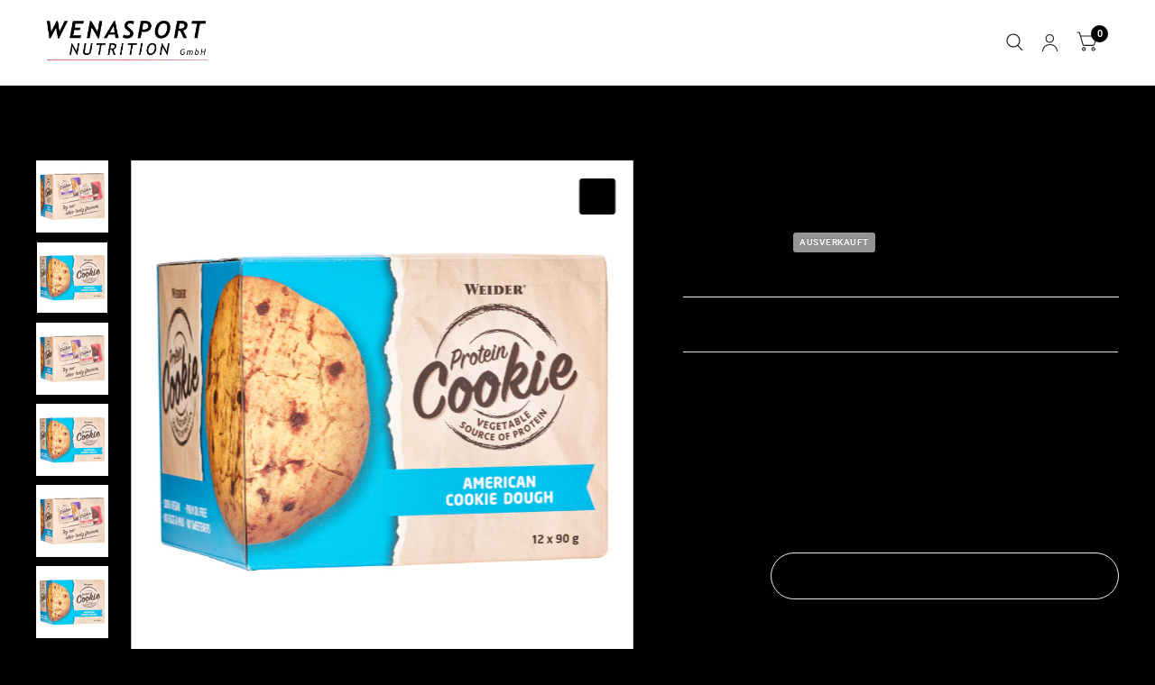

--- FILE ---
content_type: text/css
request_url: https://wenasport.ch/cdn/shop/t/3/assets/text-with-icons.css?v=94248102938730673281661249806
body_size: 46
content:
.text-with-icons__inner{padding:0 12.5px;max-width:1360px;margin-left:auto;margin-right:auto}@media only screen and (min-width: 768px){.text-with-icons__inner{padding:0 40px}}.text-with-icons{background:var(--color-bg)}.text-with-icons.text-left{text-align:left}.text-with-icons.text-center{text-align:center}.text-with-icons.text-right{text-align:right}.text-with-icons__inner{display:grid;grid-gap:40px 20px;justify-content:center;grid-auto-columns:minmax(250px,300px)}@media only screen and (min-width: 768px){.text-with-icons__inner{grid-template-columns:repeat(auto-fill,minmax(200px,300px))}}@media only screen and (min-width: 768px){.text-with-icons.icon-columns-2 .text-with-icons__inner{grid-gap:40px 60px;grid-template-columns:repeat(2,minmax(200px,300px))}}@media only screen and (min-width: 768px){.text-with-icons.icon-columns-3 .text-with-icons__inner{grid-gap:40px 60px;grid-template-columns:repeat(3,minmax(200px,300px))}}@media only screen and (min-width: 768px){.text-with-icons.icon-columns-4 .text-with-icons__inner{grid-template-columns:repeat(2,minmax(200px,300px))}}@media only screen and (min-width: 1068px){.text-with-icons.icon-columns-4 .text-with-icons__inner{grid-template-columns:repeat(4,minmax(200px,300px))}}@media only screen and (max-width: 767px){.text-with-icons.swipe-on-mobile .text-with-icons__inner{overflow-x:auto;justify-content:flex-start;scroll-snap-type:x mandatory;grid-auto-flow:column;grid-auto-columns:300px;grid-template-columns:repeat(auto-fill,300px);scrollbar-width:none}.text-with-icons.swipe-on-mobile .text-with-icons__inner::-webkit-scrollbar{display:none}}.text-with-icons__block{display:flex;scroll-snap-align:center;scroll-snap-stop:always}.text-with-icons__block-content{font-size:.9375rem}.text-with-icons__block-content h6{line-height:1;margin-bottom:14px;color:var(--color-heading, --color-accent)}.text-with-icons__block-content p{font-size:inherit;color:var(--color-text, --color-accent)}.text-with-icons__block-content>*:last-child{margin-bottom:0}.text-with-icons__icon{flex-shrink:0}.text-with-icons__icon svg{width:100%;height:auto;fill:var(--color-text, --color-accent)}.text-with-icons__icon img{display:block;width:100%;height:100%;object-fit:contain}.text-with-icons.icon-left .text-with-icons__icon{margin-right:25px}.text-with-icons.icon-top .text-with-icons__block{flex-direction:column}.text-with-icons.icon-top .text-with-icons__icon{margin-bottom:30px}.text-with-icons.icon-top.text-left .text-with-icons__block{align-items:flex-start}.text-with-icons.icon-top.text-center .text-with-icons__block{align-items:center}.text-with-icons.icon-top.text-right .text-with-icons__block{align-items:flex-end}.text-with-icons.icon-right .text-with-icons__block{flex-direction:row-reverse}.text-with-icons.icon-right .text-with-icons__icon{margin-left:25px}.text-with-icons.icon-small .text-with-icons__icon{height:26px}.text-with-icons.icon-medium .text-with-icons__icon{height:48px;width:48px}.text-with-icons.icon-large .text-with-icons__icon{height:64px;width:64px}.text-with-icons.icon-xlarge .text-with-icons__icon{height:96px;width:96px}.text-with-icons.heading-large h6{font-size:20px}.text-with-icons.heading-small h6{font-size:14px}.text-with-icons__block-content p{font-family:Droid Sans}
/*# sourceMappingURL=/cdn/shop/t/3/assets/text-with-icons.css.map?v=94248102938730673281661249806 */


--- FILE ---
content_type: text/css
request_url: https://wenasport.ch/cdn/shop/t/3/assets/testimonials.css?v=120224703327636313091658837995
body_size: -285
content:
#shopify-section-footer-top-bar{display:none}.testimonials{background:var(--color-bg, var(--color-accent));color:var(--color-text, var(--color-accent3));text-align:center;overflow:hidden}.testimonials .section-header h2{color:inherit}.testimonials__inner{font-size:1.25rem}@media only screen and (min-width: 768px){.testimonials__inner.text-small{font-size:1.5rem}}@media only screen and (min-width: 768px){.testimonials__inner.text-medium{font-size:2.125rem}}@media only screen and (min-width: 768px){.testimonials__inner.text-large{font-size:2.5rem}}.testimonials__carousel{display:flex;flex-wrap:nowrap}.testimonials__carousel.flickity-enabled{display:block}.testimonials__testimonial{width:100%;padding:0 12.5px;opacity:.2;transition:opacity .25s cubic-bezier(.104,.204,.492,1)}@media only screen and (min-width: 768px){.testimonials__testimonial{width:66%;padding:0 30px}}@media only screen and (min-width: 1068px){.testimonials__testimonial{width:50%}}.testimonials__testimonial-inner{max-width:700px;margin:0 auto;display:flex;flex-direction:column}.testimonials__testimonial .star-rating{font-size:1.125rem;margin-bottom:1.25rem}.testimonials__testimonial p{line-height:1.3}.testimonials__testimonial.is-selected{opacity:1}.testimonials__author{font-size:.875rem;text-transform:uppercase;font-weight:600;letter-spacing:.2em;line-height:1}.testimonials .flickity-page-dots{margin-top:35px;padding-bottom:0}.testimonials .flickity-page-dots .dot{border-color:var(--color-text, var(--color-accent3))}.testimonials .flickity-page-dots .dot.is-selected{background:var(--color-text, var(--color-accent3))}
/*# sourceMappingURL=/cdn/shop/t/3/assets/testimonials.css.map?v=120224703327636313091658837995 */


--- FILE ---
content_type: text/javascript
request_url: https://wenasport.ch/cdn/shop/t/3/assets/image-with-text-overlay.min.js?v=157901880028542935291658825375
body_size: -90
content:
/**
 *  @class
 *  @function ImageTextOverlay
 */

if (!customElements.get('image-with-text-overlay')) {
 	class ImageTextOverlay extends HTMLElement {
	  constructor() {
			super();
	  }
		connectedCallback() {
			if ( document.body.classList.contains('animations-true') && typeof gsap !== 'undefined') {
				this.prepareAnimations();
			}
		}
		prepareAnimations() {
			let section = this,
					tl = gsap.timeline({
		      scrollTrigger: {
		        trigger: section,
		        start: "top center"
		      }
		    }),
				button_offset = 0;

			document.fonts.ready.then(function() {
				new SplitText( section.querySelectorAll('h3, p:not(.subheading)'), {
						type: 'lines, words',
						linesClass: 'line-child'
					}
				);

				if ( section.querySelector('.subheading')) {
					tl
						.fromTo( section.querySelector('.subheading'), {
							opacity: 0
						}, {
							duration: 0.5,
							opacity: 0.6
						}, 0);

					button_offset += 0.5;
				}
				if ( section.querySelector('h3')) {
					let h3_duration = 0.7 + ( ( section.querySelectorAll('h3 .line-child div').length - 1 ) * 0.05 );
					tl
						.from( section.querySelectorAll('h3 .line-child div'), {
							duration: h3_duration,
							yPercent: '100',
							stagger: 0.05
						}, 0);
					button_offset += h3_duration;
				}
				if ( section.querySelector('p')) {
					let p_duration = 0.7 + ( ( section.querySelectorAll('p .line-child div').length - 1 ) * 0.02 );
					tl
					.from( section.querySelectorAll('p .line-child div'), {
						duration: p_duration,
						yPercent: '100',
						stagger: 0.02
					}, 0);
					button_offset += p_duration;
				}
				if ( section.querySelector('.button')) {
					tl.fromTo( section.querySelector('.button'), {
							autoAlpha: 0
						}, {
							duration: 0.5,
							autoAlpha: 1
						}, button_offset * 0.4);
				}

			});
		}
	}
	customElements.define('image-with-text-overlay', ImageTextOverlay);
}


--- FILE ---
content_type: text/javascript
request_url: https://wenasport.ch/cdn/shop/t/3/assets/app.min.js?v=13163891008913764931658923235
body_size: 2988
content:
function debounce(fn, wait) {
  let t;
  return (...args) => {
    clearTimeout(t);
    t = setTimeout(() => fn.apply(this, args), wait);
  };
}

/**
 *  @class
 *  @function Quantity
 */
class QuantityInput {
  constructor(self, decreaseText, increaseText) {
    this.input = self.querySelector('.qty');
    this.changeEvent = new Event('change', {
      bubbles: true
    });
    // Create buttons
    this.subtract = self.querySelector('.minus');
    this.add = self.querySelector('.plus');

    // Add functionality to buttons
    this.subtract.addEventListener('click', () => this.change_quantity(-1));
    this.add.addEventListener('click', () => this.change_quantity(1));

    self.classList.add('buttons_added');
  }

  change_quantity(change) {
    // Get current value
    let quantity = Number(this.input.value);

    // Ensure quantity is a valid number
    if (isNaN(quantity)) quantity = 1;

    // Change quantity
    quantity += change;

    // Ensure quantity is always a number
    quantity = Math.max(quantity, 1);

    // Output number
    this.input.value = quantity;

    this.input.dispatchEvent(this.changeEvent);
  }
}
let quantities = document.querySelectorAll('.quantity:not(.buttons_added)');
quantities.forEach((quantity) => {
  new QuantityInput(quantity);
});

/**
 *  @class
 *  @function ArrowSubMenu
 */
class ArrowSubMenu {

  constructor(self) {
    this.submenu = self.parentNode.querySelector('.sub-menu');
		this.arrow = self;
    // Add functionality to buttons
    self.addEventListener('click', (e) => this.toggle_submenu(e));
  }

  toggle_submenu(e) {
    e.preventDefault();
    let submenu = this.submenu;

    if (!submenu.classList.contains('active')) {
      submenu.classList.add('active');

    } else {
      submenu.classList.remove('active');
			this.arrow.blur();
    }
  }
}
let arrows = document.querySelectorAll('.thb-arrow');
arrows.forEach((arrow) => {
  new ArrowSubMenu(arrow);
});

/**
 *  @class
 *  @function ProductGrid
 */
class ProductGrid {

  constructor(self) {
    this.swatches = self.querySelector('.product-card-swatches');
    this.image = self.querySelector('.product-featured-image-link .product-primary-image');
    this.quickview_button = self.querySelector('.product-card-quickview');


    if (this.swatches) {
      this.enableSwatches(this.swatches, this.image);
    }
    if (this.quickview_button) {
      this.enableQuickview(this.quickview_button);
    }
  }

  enableSwatches(swatches, image) {
    let swatch_list = swatches.querySelectorAll('.product-card-swatch'),
      active = swatches.querySelector('.product-card-swatch.active');

    swatch_list.forEach((swatch, index) => {

      swatch.addEventListener('mouseover', function() {

        [].forEach.call(swatch_list, function(el) {
          el.classList.remove('active');
        });
        if (image) {
          image.setAttribute('srcset', swatch.dataset.srcset);
        }

        swatch.classList.add('active');
      });
      swatch.addEventListener('click', function(evt) {
        window.location.href = this.dataset.href;
        evt.preventDefault();
      });
    });
  }
  enableQuickview(quickview_button) {
    const _this = this,
      drawer = document.getElementById('Product-Drawer'),
      body = document.body;

		quickview_button.addEventListener('click', function(evt) {
      evt.preventDefault();
      let productHandle = quickview_button.dataset.productHandle,
        	href = `${theme.routes.root_url}/products/${productHandle}?view=quick-view`;

      // remove double `/` in case shop might have /en or language in URL
      href = href.replace('//', '/');
      if (!href || !productHandle) {
        return;
      }
      if (quickview_button.classList.contains('loading')) {
        return;
      }
      quickview_button.classList.add('loading');
      fetch(href, {
          method: 'GET'
        })
        .then((response) => {
          quickview_button.classList.remove('loading');
          return response.text();
        })
        .then(text => {
          const sectionInnerHTML = new DOMParser()
            .parseFromString(text, 'text/html')
            .querySelector('#Product-Drawer-Content').innerHTML;
          _this.renderQuickview(sectionInnerHTML, drawer, body);

        });
    });
  }
  renderQuickview(sectionInnerHTML, drawer, body) {
    if (sectionInnerHTML) {
      drawer.querySelector('#Product-Drawer-Content').innerHTML = sectionInnerHTML;
      let quantity = drawer.querySelector('.quantity:not(.buttons_added)');
      if (quantity) {
        new QuantityInput(quantity);
      }

      setTimeout(() => {
        new ProductQuickSlider();
        if (Shopify && Shopify.PaymentButton) {
          Shopify.PaymentButton.init();
        }
      }, 300);
      body.classList.add('open-cc');
      drawer.classList.add('active');
			drawer.querySelector('.side-panel-close').focus();
    }
  }
}
let products = document.querySelectorAll('.product-card');
products.forEach((product) => {
  new ProductGrid(product);
});

/**
 *  @class
 *  @function MobileMenu
 */
class MobileMenu {

  constructor() {
    this.menu = document.getElementById('mobile-menu');
    this.links = this.menu.querySelectorAll('.menu-item-has-children');
    this.toggle = document.querySelector('.mobile-toggle-wrapper');
    this.links.forEach((link) => {
      let link_container = link.querySelector(':scope > .link-container'),
					link_a = link_container.querySelector('a'),
        	link_span = link_container.querySelector(':scope > span');
      link_span.addEventListener('click', (e) => {
				link.classList.toggle('active');
        e.preventDefault();
      });
			link_a.addEventListener('click', (e) => {
				link.classList.toggle('active');

				if (!link.classList.contains('active')) {
					link_a.blur();
				}
        e.preventDefault();
      });
    });
		let toggle = this.toggle;
    document.addEventListener('keydown', (e) => {
      if (e.code.toUpperCase() === 'ESCAPE') {
        toggle.removeAttribute('open');
      }
    });
		toggle.addEventListener('click', (e) => {
			window.dispatchEvent( new Event('resize.resize-select') );
    });
  }
}
/**
 *  @class
 *  @function PanelClose
 */
class PanelClose extends HTMLElement {

  constructor() {
		super();
    let cc = document.querySelector('.click-capture');

    // Add functionality to buttons
    this.addEventListener('click', (e) => this.close_panel(e));
    document.addEventListener('keydown', (e) => {
      if (e.code.toUpperCase() === 'ESCAPE') {
        document.querySelectorAll('.side-panel').forEach((panel) => {
          panel.classList.remove('active');
          document.body.classList.remove('open-cc');
        });
      }
    });
    cc.addEventListener('click', (e) => {
      document.body.classList.remove('open-cc');
			if (document.querySelector('.side-panel.active')) {
	      document.querySelector('.side-panel.active').classList.remove('active');
			}
    });
  }

  close_panel(e) {
    e.preventDefault();
    let panel = e.target.closest('.side-panel');
    panel.classList.remove('active');
    document.body.classList.remove('open-cc');
  }
}
customElements.define('side-panel-close', PanelClose);

/**
 *  @class
 *  @function CartDrawer
 */
class CartDrawer {

  constructor() {
    this.container = document.getElementById('Cart-Drawer');
    let _this = this,
				button = document.getElementById('cart-drawer-toggle'),
	      quantities = this.container.querySelectorAll('.quantity input'),
	      removes = this.container.querySelectorAll('.remove');


    // Add functionality to buttons
    button.addEventListener('click', (e) => {
      e.preventDefault();
      document.body.classList.add('open-cc');
      this.container.classList.add('active');
			this.container.focus();
    });


    this.debouncedOnChange = debounce((event) => {
      this.onChange(event);
    }, 300);

    this.container.addEventListener('change', this.debouncedOnChange.bind(this));

		this.notesToggle();
  }
  onChange(event) {
		if ( event.target.classList.contains('qty')) {
			this.updateQuantity(event.target.dataset.index, event.target.value);
		}
		this.removeProductEvent();
  }
	removeProductEvent() {
		let removes = this.container.querySelectorAll('.remove');

		removes.forEach((remove) => {
      remove.addEventListener('click', (event) => {
        this.updateQuantity(event.target.dataset.index, '0');

        event.preventDefault();
      });
    });
  }
  getSectionsToRender() {
    return [{
      id: 'Cart-Drawer',
      section: 'cart-drawer',
      selector: '.cart-drawer'
    },
    {
      id: 'cart-drawer-toggle',
      section: 'cart-bubble',
      selector: '.thb-item-count'
    }];
  }
  getSectionInnerHTML(html, selector) {
    return new DOMParser()
      .parseFromString(html, 'text/html')
      .querySelector(selector).innerHTML;
  }
	notesToggle() {
		let notes_toggle = document.getElementById('order-note-toggle');

		if ( ! notes_toggle ) {
			return;
		}

		notes_toggle.addEventListener('click', (event) => {
			notes_toggle.nextElementSibling.classList.add('active');
		});
		notes_toggle.nextElementSibling.querySelectorAll('.button, .order-note-toggle__content-overlay').forEach((el) => {
			el.addEventListener('click', (event) => {
				notes_toggle.nextElementSibling.classList.remove('active');
				this.saveNotes();
			});
		});
	}
	saveNotes() {
		fetch(`${theme.routes.cart_update_url}.js`, {
      method: 'POST',
			headers: {
				'Content-Type': 'application/json',
				'Accept': `application/json`
			},
    	body: JSON.stringify({
        'note': document.getElementById('mini-cart__notes').value
      })
    });
	}
  updateQuantity(line, quantity) {
    this.container.querySelector(`#CartDrawerItem-${line}`).classList.add('thb-loading');
    const body = JSON.stringify({
      line,
      quantity,
      sections: this.getSectionsToRender().map((section) => section.section),
      sections_url: window.location.pathname
    });

    fetch(`${theme.routes.cart_change_url}`, {
        method: 'POST',
        headers: {
          'Content-Type': 'application/json',
          'Accept': `application/json`
        },
        ...{
          body
        }
      })
      .then((response) => {
        return response.text();
      })
      .then((state) => {
        const parsedState = JSON.parse(state);


        this.getSectionsToRender().forEach((section => {
          const elementToReplace = document.getElementById(section.id).querySelector(section.selector) || document.getElementById(section.id);

          elementToReplace.innerHTML = this.getSectionInnerHTML(parsedState.sections[section.section], section.selector);

          let quantities = elementToReplace.querySelectorAll('.quantity:not(.buttons_added)');
					let removes = this.container.querySelectorAll('.remove');
          if (quantities) {
            quantities.forEach((quantity) => {
              new QuantityInput(quantity);
            });
          }
					if (removes) {
						removes.forEach((remove) => {
				      remove.addEventListener('click', (event) => {
				        this.updateQuantity(event.target.dataset.index, '0');

				        event.preventDefault();
				      });
				    });
					}
					this.notesToggle();

        }));
				if ( this.container.querySelector(`#CartDrawerItem-${line}`).length ) {
	        this.container.querySelector(`#CartDrawerItem-${line}`).classList.remove('thb-loading');
				}
      });
  }
}

/**
 *  @class
 *  @function ModalDialog
 */
class ModalDialog extends HTMLElement {
  constructor() {
    super();
    this.querySelector('[id^="ModalClose-"]').addEventListener(
      'click',
      this.hide.bind(this)
    );
    this.addEventListener('keyup', (event) => {
      if (event.code.toUpperCase() === 'ESCAPE') this.hide();
    });
    if (this.classList.contains('media-modal')) {
      this.addEventListener('pointerup', (event) => {
        if (event.pointerType === 'mouse' && !event.target.closest('product-model')) this.hide();
      });
    } else {
      this.addEventListener('click', (event) => {
        if (event.target.nodeName === 'MODAL-DIALOG') this.hide();
      });
    }
  }

  connectedCallback() {
    if (this.moved) return;
    this.moved = true;
    document.body.appendChild(this);
  }

  show(opener) {
    this.openedBy = opener;
    document.body.classList.add('overflow-hidden');
    this.setAttribute('open', '');
  }

  hide() {
    document.body.classList.remove('overflow-hidden');
    this.removeAttribute('open');
		this.querySelectorAll('.js-youtube').forEach((video) => {
	    video.contentWindow.postMessage('{"event":"command","func":"' + 'pauseVideo' + '","args":""}', '*');
	  });
	  this.querySelectorAll('.js-vimeo').forEach((video) => {
	    video.contentWindow.postMessage('{"method":"pause"}', '*');
	  });
		this.querySelectorAll('video').forEach((video) => video.pause());
  }
}
customElements.define('modal-dialog', ModalDialog);

class ModalOpener extends HTMLElement {
  constructor() {
    super();

    const button = this.querySelector('button');

    if (!button) return;
    button.addEventListener('click', () => {
      const modal = document.querySelector(this.getAttribute('data-modal'));
      if (modal) modal.show(button);
    });
  }
}
customElements.define('modal-opener', ModalOpener);

/**
 *  @class
 *  @function ProductRecommendations
 */
class ProductRecommendations extends HTMLElement {
	constructor() {
		super();

	}
	fetchProducts() {
		fetch(this.dataset.url)
			.then(response => response.text())
			.then(text => {
				const html = document.createElement('div');
				html.innerHTML = text;
				const recommendations = html.querySelector('product-recommendations');

				if (recommendations && recommendations.innerHTML.trim().length) {
					this.innerHTML = recommendations.innerHTML;
				}

				this.classList.add('product-recommendations--loaded');

				let products = this.querySelectorAll('.product-card');
				products.forEach((product) => {
				  new ProductGrid(product);
				});
			})
			.catch(e => {
				console.error(e);
			});
	}
	connectedCallback() {
		this.fetchProducts();
	}
}

customElements.define('product-recommendations', ProductRecommendations);

/**
 *  @class
 *  @function Localization
 */
class Localization {
  constructor() {
		let _this = this;
		// resize on initial load
		document.querySelectorAll(".thb-localization-forms").forEach((localization) => {
			localization.addEventListener("change", (e) => {
				localization.querySelector('form').submit();
			});
		});
	}
}



/**
 *  @class
 *  @function SelectWidth
 */
class SelectWidth {
  constructor() {
		let _this = this;
		// resize on initial load
		document.querySelectorAll(".resize-select").forEach(_this.resizeSelect);

		// delegated listener on change
		document.body.addEventListener("change", (e) => {
	    if (e.target.matches(".resize-select") && e.target.offsetParent !== null) {
	       _this.resizeSelect(e.target);
	    }
		});
		window.addEventListener('resize.resize-select', function() {
			document.querySelectorAll(".resize-select").forEach(_this.resizeSelect);
		});
	}

	resizeSelect(sel) {
	  let tempOption = document.createElement('option');
	  tempOption.textContent = sel.selectedOptions[0].textContent;

	  let tempSelect = document.createElement('select');
	  tempSelect.style.visibility = "hidden";
	  tempSelect.style.position = "fixed";
	  tempSelect.appendChild(tempOption);

	  sel.after(tempSelect);
		if ( tempSelect.clientWidth > 0 ) {
		  sel.style.width = `${+tempSelect.clientWidth + 10}px`;
		}
	  tempSelect.remove();
	}
}

/**
 *  @class
 *  @function ProductQuickSlider
 */
class ProductQuickSlider {
  constructor() {
    this.container = document.getElementById('Product-Quick-Slider');

    if (!this.container) {
      return;
    }

    const flkty = new Flickity(this.container, {
      contain: true,
      cellAlign: 'left',
      pageDots: false,
      freeScroll: true,
      initialIndex: '.is-initial-selected',
      prevNextButtons: false,
      cellSelector: '.product-quick-images__slide'
    });
    let scrollbar = document.querySelector('.product-quick-images__scrollbar>div');
    flkty.on('scroll', function( progress ) {
      progress = Math.max(0, Math.min(1, progress));
      scrollbar.style.transform = 'scaleX(' + progress + ')';
    });

  }
}
if (typeof SelectWidth !== 'undefined') {
	new SelectWidth();
}
window.addEventListener('load', () => {

	if (typeof Localization !== 'undefined') {
		new Localization();
	}
	if (typeof CartDrawer !== 'undefined') {
	  new CartDrawer();
	}
	if (typeof MobileMenu !== 'undefined') {
	  new MobileMenu();
	}

});
